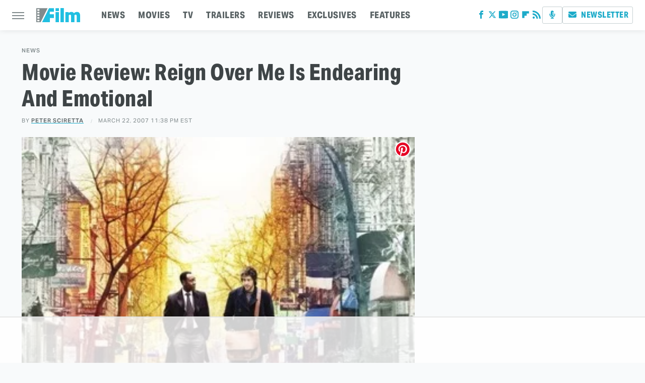

--- FILE ---
content_type: text/html
request_url: https://api.intentiq.com/profiles_engine/ProfilesEngineServlet?at=39&mi=10&dpi=936734067&pt=17&dpn=1&iiqidtype=2&iiqpcid=33b6f76b-660d-4af3-a5db-af2ffa43529b&iiqpciddate=1769041072443&pcid=5d75b619-4c15-44f5-b759-419f9b828ddf&idtype=3&gdpr=0&japs=false&jaesc=0&jafc=0&jaensc=0&jsver=0.33&testGroup=A&source=pbjs&ABTestingConfigurationSource=group&abtg=A&vrref=https%3A%2F%2Fwww.slashfilm.com
body_size: 56
content:
{"abPercentage":97,"adt":1,"ct":2,"isOptedOut":false,"data":{"eids":[]},"dbsaved":"false","ls":true,"cttl":86400000,"abTestUuid":"g_71a42c43-d7de-440e-8f33-a1fc906bfa1c","tc":9,"sid":-582877156}

--- FILE ---
content_type: text/html; charset=utf-8
request_url: https://www.google.com/recaptcha/api2/aframe
body_size: 268
content:
<!DOCTYPE HTML><html><head><meta http-equiv="content-type" content="text/html; charset=UTF-8"></head><body><script nonce="VsNn0zv-W_oWe-u5QHJmWQ">/** Anti-fraud and anti-abuse applications only. See google.com/recaptcha */ try{var clients={'sodar':'https://pagead2.googlesyndication.com/pagead/sodar?'};window.addEventListener("message",function(a){try{if(a.source===window.parent){var b=JSON.parse(a.data);var c=clients[b['id']];if(c){var d=document.createElement('img');d.src=c+b['params']+'&rc='+(localStorage.getItem("rc::a")?sessionStorage.getItem("rc::b"):"");window.document.body.appendChild(d);sessionStorage.setItem("rc::e",parseInt(sessionStorage.getItem("rc::e")||0)+1);localStorage.setItem("rc::h",'1769041077448');}}}catch(b){}});window.parent.postMessage("_grecaptcha_ready", "*");}catch(b){}</script></body></html>

--- FILE ---
content_type: text/plain
request_url: https://rtb.openx.net/openrtbb/prebidjs
body_size: -222
content:
{"id":"67fac534-234f-42ce-9534-738aadf50177","nbr":0}

--- FILE ---
content_type: text/plain
request_url: https://rtb.openx.net/openrtbb/prebidjs
body_size: -83
content:
{"id":"f948b1a5-0db1-45b0-bc29-d47473c1af7f","nbr":0}

--- FILE ---
content_type: text/plain
request_url: https://rtb.openx.net/openrtbb/prebidjs
body_size: -222
content:
{"id":"22ef1973-dfab-44c0-85ae-986eda7254e3","nbr":0}

--- FILE ---
content_type: text/plain; charset=UTF-8
request_url: https://at.teads.tv/fpc?analytics_tag_id=PUB_17002&tfpvi=&gdpr_consent=&gdpr_status=22&gdpr_reason=220&ccpa_consent=&sv=prebid-v1
body_size: 56
content:
NDM3MTI1ZDItOWQ3ZC00MTVmLTlkNGQtYTk2NjJmYTdmZTZkIzktOQ==

--- FILE ---
content_type: text/plain
request_url: https://rtb.openx.net/openrtbb/prebidjs
body_size: -222
content:
{"id":"136e0960-4ad7-4051-9def-a5a8dd21ad57","nbr":0}

--- FILE ---
content_type: text/plain; charset=utf-8
request_url: https://ads.adthrive.com/http-api/cv2
body_size: 4581
content:
{"om":["04897otm","08qi6o59","0df78d7e-f668-48d3-aa12-0d626b212c81","0iyi1awv","0ka5pd9v","0o3ed5fh","0p7rptpw","0pycs8g7","0yr3r2xx","1","10011/355d8eb1e51764705401abeb3e81c794","1011_46_11063301","101779_7764-1036203","101779_7764-1036209","1028_8728253","10298ua7afe","10310289136970_462091245","10310289136970_462615644","10310289136970_462792978","10310289136970_594028899","11142692","11509227","1185:1610326628","1185:1610326728","11896988","12010080","12010084","12010088","12168663","12219591","12219634","124843_9","124844_22","124848_7","124853_7","14ykosoj","1610326628","1610326728","1611092","17_24696340","17_24766981","17_24767217","17_24767241","17_24767245","1r7rfn75","202d4qe7","2132:45327624","2132:45327625","2132:45327682","2132:45500578","2132:45868996","2132:45877324","2132:46039902","2249:567996566","2249:581439030","2249:650628575","2249:664731943","2249:674798650","2249:703330140","2307:3p0mnojb","2307:3wivd6ib","2307:5pzf21u5","2307:72szjlj3","2307:77o0iydu","2307:7fmk89yf","2307:7xb3th35","2307:8orkh93v","2307:98xzy0ek","2307:9krcxphu","2307:9t6gmxuz","2307:a1t6xdb7","2307:a566o9hb","2307:a7w365s6","2307:cv0h9mrv","2307:duxvs448","2307:edkk1gna","2307:fk23o2nm","2307:fmmrtnw7","2307:fpbj0p83","2307:fphs0z2t","2307:fqeh4hao","2307:ge4000vb","2307:gn3plkq1","2307:hn3eanl8","2307:i3i05vpz","2307:jq895ajv","2307:lp37a2wq","2307:m00a5urx","2307:np9yfx64","2307:o6aixi0z","2307:of0pnoue","2307:phlvi7up","2307:qfy64iwb","2307:s2ahu2ae","2307:u7p1kjgp","2307:ubjltf5y","2307:uf7vbcrs","2307:v31rs2oq","2307:zd631qlo","2409_15064_70_86128400","2409_25495_176_CR52092954","2409_25495_176_CR52092956","2409_25495_176_CR52092957","2409_25495_176_CR52092959","2409_25495_176_CR52150651","2409_25495_176_CR52153849","2409_25495_176_CR52178316","2409_25495_176_CR52186411","2409_25495_176_CR52188001","24655280","248493046","25_53v6aquw","25_8b5u826e","25_op9gtamy","25_sgaw7i5o","25_yi6qlg3p","262594","2636_1101777_7764-1036204","2636_1101777_7764-1036207","2636_1101777_7764-1036208","2636_1101777_7764-1036209","2636_1101777_7764-1036210","26424fcc-e83f-45da-a985-15f4d435b47b","2676:86739708","2709prc8","2715_9888_262592","2715_9888_262594","2715_9888_440665","2715_9888_522709","28u7c6ez","29102835","29414696","29414711","2c338a8a-623c-4126-a44a-13ee2b4d7d8a","2gev4xcy","2v4qwpp9","306_24104726","306_24767249","308_125203_16","31809564","33145655","33419362","34182009","34534189","3490:CR52212687","3490:CR52212688","3490:CR52223725","3490:CR52223939","36259090119497728","3646_185414_T26335189","3658_136236_fphs0z2t","3658_151356_qlw2vktr","3658_15866_3p0mnojb","3658_21647_a1t6xdb7","3658_78719_4l7yzzlo","3702_139777_24765477","381513943572","38339436","3858:9740436","3LMBEkP-wis","3aptpnuj","3kp5kuh1","3p0mnojb","3p2980mnojb","3q49ttf8","3v2n6fcp","408698505","409_216416","409_225978","409_226321","409_226352","409_227223","409_227226","409_228356","409_230718","42604842","43919984","43919985","43a7ptxe","43ij8vfd","440665","44629254","45327625","45327682","45573213","45731686","45877324","458901553568","46039955","4771_67437_1610326628","481703827","48449219","485027845327","48629971","48700649","488692","48877306","4fk9nxse","4ka7p4yr","4zai8e8t","50479792","51372084","51372397","51372434","516_70_79136802","53v6aquw","547869","549410","5510:qlw2vktr","5510:uer2l962","5510:wfxqcwx7","5510:znl4u1zy","55167461","5563_66529_OADD2.7216038222964_1167KJ7QKWPNTF6JEQ","5563_66529_OAIP.4d6d464aff0c47f3610f6841bcebd7f0","5563_66529_OAIP.7139dd6524c85e94ad15863e778f376a","5563_66529_OAIP.b68940c0fa12561ebd4bcaf0bb889ff9","5563_66529_OAIP.ecb313be067a3531bdf326ff8581adce","557_409_220139","557_409_220344","557_409_228105","557_409_230714","560_74_18268077","56341213","56635908","58147757","59780459","59780461","59780474","59856354","5989_1799740_704067611","5989_1799740_704085420","5989_1799740_704085924","5nukj5da","5sfc9ja1","5vb39qim","609577512","60f5a06w","61210708","61210719","6126589193","61682408","61900466","61916211","61916223","61916225","61926845","61932920","61932925","61932933","61945704","61945716","6226505239","6226522431","62499749","6250_66552_1049525456","6250_66552_1112888883","627227759","627309156","627309159","628015148","628086965","628153053","628222860","628223277","628360579","628360582","628444433","628444439","628456310","628456313","628456391","628622163","628622166","628622172","628622175","628622244","628622250","628683371","628687043","628687157","628687460","628687463","628803013","628841673","629009180","629167998","629168001","629168010","629168565","629171196","629171202","62987257","630137823","630928655","6365_61796_742174851279","6365_61796_784880263591","651637459","651637461","6547_67916_00YqwUu4UxGCy6SYNxXL","6547_67916_8s2SeVvyTN8GB4CDL9uR","6547_67916_OWBkOMr5SoHXZw8LYAUe","6547_67916_WbXuLauYOscYWojaSZTB","6547_67916_b60gZY8ivAf3goHHzheL","6547_67916_cmY11pqjDreNxL86COXr","6547_67916_pFD8qvM32mAL2eEzLa57","659216891404","659713728691","663293612","67swazxr","680_99480_700109379","680_99480_700109389","680_99480_700109391","680_99480_700109393","694055028848","695879898","697189965","697190014","697190041","697525781","697525791","697525795","697525824","697893422","6l5qanx0","6lmy2lg0","6z26stpw","6zt4aowl","700109383","700109389","700109399","700117713","701276081","701329615","704089220","705115233","705115332","705115442","705115523","705116521","705127202","705571398","719367647699","7221441e-cbe7-46cc-b760-82cfbdad3440","722434589030","726223570444","728340975035","728927311566","74243_74_18268075","74243_74_18268078","74243_74_18364134","7732580","7764-1036207","7764-1036208","7764-1036209","77gj3an4","79482171","7969_149355_42602443","7969_149355_44420827","7969_149355_45327624","7969_149355_45327682","7969_149355_45919811","7a0tg1yi","7a8a9e59-1019-47ad-b05b-5cdc435c3e9f","7cmeqmw8","7f298mk89yf","7fl72cxu","7fmk89yf","7sf7w6kh","7vlmjnq0","7x298b3th35","7xb3th35","80ec5mhd","81407505","8152859","8152878","8168539","8172734","82_7764-1036199","82_7764-1036202","83813335","84578111","84578122","85914606","85939018","85939019","86621525","86842403","86925902","86925905","86925932","86925938","86927960","8b5u826e","8gyxi0mz","8o298rkh93v","8orkh93v","9057/211d1f0fa71d1a58cabee51f2180e38f","90_12219633","90_12491687","90_12552095","9752243","9757618","97_8193073","97fzsz2a","9krcxphu","9nex8xyd","9rqgwgyb","9t2986gmxuz","9t6gmxuz","9wmwe528","_P-zIIc5ugE","a1t6xdb7","a4nw4c6t","a566o9hb","a7w365s6","a7wye4jw","a9bh8pnn","aaee3c5c-1d44-4d57-a342-4f66d8f6c8b8","ajnkkyp6","ascierwp","b5h6ex3r","bmvwlypm","bn278v80","c1e1a716-c482-42bd-baec-2ed9e1367b91","c1hsjx06","c3jn1bgj","cgx63l2w","ch0stsw2","cr-6ovjht2eubwe","cr-72occ8olubwe","cr-Bitc7n_p9iw__vat__49i_k_6v6_h_jce2vj5h_G0l9Rdjrj","cr-Bitc7n_p9iw__vat__49i_k_6v6_h_jce2vm6d_6bZbwgokm","cr-aav22g0qubwj","cr-aavwye1uubwj","cr-aawz3f0wubwj","cr-aawz3f1rubwj","cr-ccr05f6rv7uiu","cr-ccr05f6rv7vjv","cr-f6puwm2w07tf1","cr-f6puwm2w27tf1","cr-f6puwm2yu7tf1","cr-ghun4f53ubwe","cymho2zs","czt3qxxp","d5jdnwtq","dg2WmFvzosE","djstahv8","dpjydwun","dtm79nhf","duxvs448","dwghal43","e33b1419-ba6e-4c35-b7cf-6a49ffbe44c7","ed298kk1gna","edkk1gna","ekocpzhh","f3craufm","f4mzy3ym","f8ad9f91-08f8-4d57-8add-5ff333d39fc4","fcn2zae1","fgrpby3o","fk23o2nm","fmmrtnw7","ftguiytk","gix2ylp1","gn3plkq1","gpx7xks2","h0cw921b","h4x8d2p8","hdfbap3h","hf9ak5dg","hffavbt7","hn3eanl8","hqz7anxg","hsuwdjaw","hxxrc6st","i3i05vpz","i90isgt0","ij0o9c81","iu5svso2","j39smngx","jd035jgw","jnn8cnz2","jr169syq","kk5768bd","klqiditz","ksrdc5dk","kz8629zd","l04ojb5z","llssk7bx","lryy2wkw","m00a5urx","mev7qd3f","mmr74uc4","mne39gsk","np9yfx64","nv0uqrqm","of2980pnoue","ofoon6ir","op9gtamy","ouycdkmq","owpdp17p","oz31jrd0","oz3ry6sr","p0z6d8nt","p3cf8j8j","pagvt0pd","phlvi7up","piwneqqj","plth4l1a","poc1p809","pz298gd3hum","pzgd3hum","q0nt8p8d","q9I-eRux9vU","q9plh3qd","qM1pWMu_Q2s","qaoxvuy4","qfy64iwb","qlw2vktr","qsfx8kya","qu298k7w53j","quk7w53j","r35763xz","r3co354x","risjxoqk","rknnwvfz","rxj4b6nw","s2ahu2ae","s4s41bit","scpvMntwtuw","sdodmuod","t2dlmwva","t58zjs8i","t5kb9pme","t8b9twm5","tfbg3n3b","thto5dki","ti0s3bz3","u3kgq35b","u7p1kjgp","ub298jltf5y","ubjltf5y","uer2l962","uf7vbcrs","ujl9wsn7","v31rs2oq","vggd907z","vk8u5qr9","wfxqcwx7","wt0wmo2s","wu5qr81l","ww9yxw2a","x0lc61jh","y51tr986","yi6qlg3p","ylz2n35t","z4ptnka9","zaiy3lqy","zep75yl2","zfexqyi5","zw6jpag6","zwzjgvpw","zxaju0ay","7979132","7979135"],"pmp":[],"adomains":["123notices.com","1md.org","about.bugmd.com","acelauncher.com","adameve.com","akusoli.com","allyspin.com","askanexpertonline.com","atomapplications.com","bassbet.com","betsson.gr","biz-zone.co","bizreach.jp","bubbleroom.se","bugmd.com","buydrcleanspray.com","byrna.com","capitaloneshopping.com","clarifion.com","combatironapparel.com","controlcase.com","convertwithwave.com","cotosen.com","countingmypennies.com","cratedb.com","croisieurope.be","cs.money","dallasnews.com","definition.org","derila-ergo.com","dhgate.com","dhs.gov","displate.com","easyprint.app","easyrecipefinder.co","fabpop.net","familynow.club","fla-keys.com","folkaly.com","g123.jp","gameswaka.com","getbugmd.com","getconsumerchoice.com","getcubbie.com","gowavebrowser.co","gowdr.com","gransino.com","grosvenorcasinos.com","guard.io","hero-wars.com","holts.com","instantbuzz.net","itsmanual.com","jackpotcitycasino.com","justanswer.com","justanswer.es","la-date.com","lightinthebox.com","liverrenew.com","local.com","lovehoney.com","lulutox.com","lymphsystemsupport.com","manualsdirectory.org","meccabingo.com","medimops.de","mensdrivingforce.com","millioner.com","miniretornaveis.com","mobiplus.me","myiq.com","national-lottery.co.uk","naturalhealthreports.net","nbliver360.com","nikke-global.com","nordicspirit.co.uk","nuubu.com","onlinemanualspdf.co","original-play.com","outliermodel.com","paperela.com","paradisestays.site","parasiterelief.com","peta.org","photoshelter.com","plannedparenthood.org","playvod-za.com","printeasilyapp.com","printwithwave.com","profitor.com","quicklearnx.com","quickrecipehub.com","rakuten-sec.co.jp","rangeusa.com","refinancegold.com","robocat.com","royalcaribbean.com","saba.com.mx","shift.com","simple.life","spinbara.com","systeme.io","taboola.com","tackenberg.de","temu.com","tenfactorialrocks.com","theoceanac.com","topaipick.com","totaladblock.com","usconcealedcarry.com","vagisil.com","vegashero.com","vegogarden.com","veryfast.io","viewmanuals.com","viewrecipe.net","votervoice.net","vuse.com","wavebrowser.co","wavebrowserpro.com","weareplannedparenthood.org","xiaflex.com","yourchamilia.com"]}